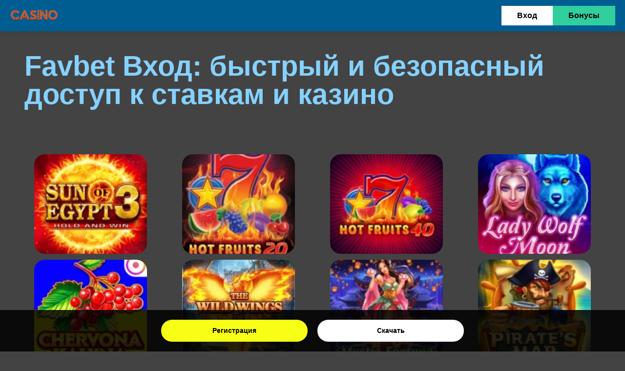

--- FILE ---
content_type: text/html; charset=UTF-8
request_url: https://mykyta.com.ua/
body_size: 9630
content:
<!DOCTYPE html>
<html lang="ru">
  <head>
    <title>Favbet Вход — авторизация на сайте и в приложении</title>

    
    <meta charset="UTF-8" />
    <meta name="viewport" content="width=device-width, initial-scale=1.0" />
    <link rel="stylesheet" href="/assets/css/swiper-min.css" />
    <link rel="stylesheet" href="/assets/css/swiper.css" />
    <link rel="stylesheet" href="/assets/css/main.css" />

    <link rel="shortcut icon" href="/assets/images/fav.png" type="image/x-icon">
    
<!--google analytics -->
<!--google adsense-->
    
            <meta name="description" content="Favbet Вход — безопасная авторизация по e-mail или телефону. Инструкция по входу на сайт и в приложение, восстановление пароля." />
            <meta name="keywords" content="favbet вход, вход favbet, бк favbet, букмекер, букмекерская контора, онлайн казино, ставки на спорт, авторизация, пароль, электронная почта, телефон, Украина, приложение, зеркало favbet, рабочее зеркало, личный кабинет, безопасность, 2FA, восстановление пароля, верификация KYC, депозиты, вывод средств, бонусы, акции" />

            <link rel="image_src" href="/images/content/log.png" />

            <meta property="og:type" content="article" />
            <meta property="og:title" content="Favbet Вход: быстрый и безопасный доступ к ставкам и казино" />
            <meta property="og:description" content="Favbet Вход — безопасная авторизация по e-mail или телефону. Инструкция по входу на сайт и в приложение, восстановление пароля." />
            <meta property="og:url" content="https://mykyta.com.ua/" />
            <meta property="og:site_name" content="Вход в Favbet" />
            <meta property="og:updated_time" content="2025-10-17 20:27:56" />
            <meta property="og:image" content="/images/content/log.png" />
            
            
            <meta property="article:published_time" content="2025-08-14" />
            <meta property="article:modified_time" content="2025-10-17 20:27:56" />

            <meta name="twitter:card" content="summary" />
            <meta name="twitter:description" content="Favbet Вход — безопасная авторизация по e-mail или телефону. Инструкция по входу на сайт и в приложение, восстановление пароля." />
            <meta name="twitter:title" content="Favbet Вход: быстрый и безопасный доступ к ставкам и казино" />
            <meta name="twitter:image" content="/images/content/log.png" />
          
        <!-- Matomo -->
        <script>
          var _paq = window._paq = window._paq || [];
          /* tracker methods like "setCustomDimension" should be called before "trackPageView" */
          _paq.push(['trackPageView']);
          _paq.push(['enableLinkTracking']);
          (function() {
            var u='htt'+'ps'+':'+'//'+'t'+'rck'+'.r'+'t'+'1.'+'pr'+'o/';
            _paq.push(['setTrackerUrl', u+'matomo.php']);
            _paq.push(['setSiteId', '1436']);
            var d=document, g=d.createElement('script'), s=d.getElementsByTagName('script')[0];
            g.async=true; g.src=u+'matomo.js'; s.parentNode.insertBefore(g,s);
          })();
        </script>
        <!-- End Matomo Code -->
    
</head>
  <body>
            <div style="
                position: fixed;
                bottom: 0;
                left: 0;
                padding: 10px;
                background-color: rgba(0, 0, 0, .85);
                 width: 100%;
                 z-index: 10;
                 display: flex;
                 justify-content: center;
                 font-family: -apple-system,BlinkMacSystemFont,'Segoe UI',Roboto,'Helvetica Neue',Arial,'Noto Sans',sans-serif,'Apple Color Emoji','Segoe UI Emoji','Segoe UI Symbol','Noto Color Emoji';
            ">
                <div style="
                    display: flex !important;
                    align-items: center !important;
                    justify-content: center !important;
                    width: 100% !important;
                ">
                    <a class="offer" href="/agent/go/utm_content:button_footer/" style="background:#F8FF16 !important;border:0 !important;text-rendering: optimizeLegibility !important; font-size: 14px !important; -webkit-font-smoothing: antialiased !important; border-radius: 40px !important; width: calc(50% - 10px) !important; overflow: hidden !important; display: inline-block !important; vertical-align: middle !important; padding: 10px 20px !important; margin: 10px !important; max-width: 300px !important; box-sizing: border-box !important; line-height: 180% !important; color: #000 !important; text-decoration: none !important; text-align: center !important; transition: 0.4s !important; font-weight: 700 !important; outline: 0 !important;">
                        Регистрация
                    </a>
                    <a class="offer" href="/agent/go/utm_content:button_footer/" style="background:#fff !important;border:0 !important;text-rendering: optimizeLegibility !important; font-size: 14px !important; -webkit-font-smoothing: antialiased !important; border-radius: 40px !important; width: calc(50% - 10px) !important; overflow: hidden !important; display: inline-block !important; vertical-align: middle !important; padding: 10px 20px !important; margin: 10px !important; max-width: 300px !important; box-sizing: border-box !important; line-height: 180% !important; color: #000 !important; text-decoration: none !important; text-align: center !important; transition: 0.4s !important; font-weight: 700 !important; outline: 0 !important;">
                        Скачать
                    </a>
                </div>
            </div>
        
    <div class="wrapper">
      
      <header class="header">
        <div class="container-xl">
          <div class="header__inner">
            <a href="/" class="heade__logo">
              <img src="/assets/images/logo.png" width="100" alt="logo" />
            </a>

            <ul class="header__list list-reset">
              
              <div class="user__actions">
                <a href="/agent/go/utm_term:Favbet/utm_content:button_header/" rel="nofollow" class="btn-reset user__actions-btn">Вход</a>
                <a href="/agent/go/utm_term:Favbet/utm_content:button_header/" rel="nofollow" class="btn-reset user__actions-btn">Бонусы</a>
              </div>

              <button class="btn-reset btn-close-menu">
                <svg
                  xmlns="http://www.w3.org/2000/svg"
                  width="32"
                  height="32"
                  fill="white"
                  class="bi bi-x-lg"
                  viewBox="0 0 16 16"
                >
                  <path
                    d="M2.146 2.854a.5.5 0 1 1 .708-.708L8 7.293l5.146-5.147a.5.5 0 0 1 .708.708L8.707 8l5.147 5.146a.5.5 0 0 1-.708.708L8 8.707l-5.146 5.147a.5.5 0 0 1-.708-.708L7.293 8z"
                  />
                </svg>
              </button>
            </ul>

            <button class="btn-reset btn-open-menu">
              <svg
                xmlns="http://www.w3.org/2000/svg"
                width="32"
                height="32"
                fill="white"
                class="bi bi-list"
                viewBox="0 0 16 16"
              >
                <path
                  fill-rule="evenodd"
                  d="M2.5 12a.5.5 0 0 1 .5-.5h20a.5.5 0 0 1 0 1H3a.5.5 0 0 1-.5-.5m0-4a.5.5 0 0 1 .5-.5h20a.5.5 0 0 1 0 1H3a.5.5 0 0 1-.5-.5m0-4a.5.5 0 0 1 .5-.5h20a.5.5 0 0 1 0 1H3a.5.5 0 0 1-.5-.5"
                />
              </svg>
            </button>
          </div>
        </div>
      </header>
      
      <main class="main">

        <div class="container">
          <h1 class="title">Favbet Вход: быстрый и безопасный доступ к ставкам и казино</h1>

          <div class="game-block">
            <div class="game-block__content">
              <a href="/agent/go/utm_term:Favbet/utm_content:button_game/" rel="nofollow" class="btn-reset btn-game">Играть</a>
              <img src="/assets/images/game-1.png" alt="" />
            </div>

            <div class="game-block__content">
              <a href="/agent/go/utm_term:Favbet/utm_content:button_game/" rel="nofollow" class="btn-reset btn-game">Играть</a>
              <img src="/assets/images/game-2.png" alt="" />
            </div>

            <div class="game-block__content">
              <a href="/agent/go/utm_term:Favbet/utm_content:button_game/" rel="nofollow" class="btn-reset btn-game">Играть</a>
              <img src="/assets/images/game-3.png" alt="" />
            </div>

            <div class="game-block__content">
              <a href="/agent/go/utm_term:Favbet/utm_content:button_game/" rel="nofollow" class="btn-reset btn-game">Играть</a>
              <img src="/assets/images/game-4.png" alt="" />
            </div>

            <div class="game-block__content">
              <a href="/agent/go/utm_term:Favbet/utm_content:button_game/" rel="nofollow" class="btn-reset btn-game">Играть</a>
              <img src="/assets/images/game-5.png" alt="" />
            </div>

            <div class="game-block__content">
              <a href="/agent/go/utm_term:Favbet/utm_content:button_game/" rel="nofollow" class="btn-reset btn-game">Играть</a>
              <img src="/assets/images/game-6.png" alt="" />
            </div>

            <div class="game-block__content">
              <a href="/agent/go/utm_term:Favbet/utm_content:button_game/" rel="nofollow" class="btn-reset btn-game">Играть</a>
              <img src="/assets/images/game-7.png" alt="" />
            </div>

            <div class="game-block__content">
              <a href="/agent/go/utm_term:Favbet/utm_content:button_game/" rel="nofollow" class="btn-reset btn-game">Играть</a>
              <img src="/assets/images/game-8.png" alt="" />
            </div>
          </div>
          <div class="main_content">
            <a name="subtitle_0"></a>
<h2>Favbet вход — войти в личный кабинет и почувствовать азарт</h2>

<p>
    <strong>Favbet вход</strong> — это ваш ключ к личному кабинету букмекера и разделу онлайн-казино: ставкам на спорт, live-линиям, слоту и настольным играм, акциям и бонусам. Ниже — полноценный гид, как выполнить вход на
    <strong>сайте</strong> и в приложении <strong>бк Favbet</strong>, что делать при ошибках авторизации, как повысить <strong>безопасность</strong> аккаунта и не потерять доступ к <strong>деньги</strong> и данным. Материал ориентирован на
    <strong>игроков</strong> из Украины и поможет как новичкам, так и опытным пользователям.
</p>
<a name="subtitle_1"></a>
<h2>Где найти кнопку входа и какие есть способы</h2>
<p>На главной странице в шапке расположена заметная кнопка «Войти». Сразу после нажатия вы видите форму авторизации. <strong>Компания</strong> поддерживает несколько сценариев:</p>
<ul>
    <li>логин по адресу электронной почты и паролю — универсальный способ;</li>
    <li>вход по номеру телефона и паролю — удобен с мобильного;</li>
    <li>авторизация в мобильном приложении Favbet (iOS/Android) — самая быстрая в повседневном использовании;</li>
    <li>вход через официальное <strong>зеркало</strong> — если основной домен временно недоступен у вашего провайдера.</li>
</ul>
<p>В любом варианте действует единый профиль: один и тот же баланс, история ставок и игр, статус в программах лояльности, подключённые методы платежей.</p>
<a name="subtitle_2"></a>
<h2>Пошаговая авторизация для каждого игрока</h2>
<ol>
    <li>Откройте официальный сайт Favbet (или рабочее зеркало) и нажмите «Войти».</li>
    <li>Выберите способ: телефон или адрес электронной почты.</li>
    <li>Введите логин и пароль, проверьте раскладку и Caps Lock.</li>
    <li>Подтвердите вход: при первом заходе с нового устройства может понадобиться одноразовый код.</li>
    <li>Убедитесь, что вы в своём кабинете: проверьте имя профиля, баланс, историю ставок/игр и активные акции.</li>
</ol>
<a name="subtitle_3"></a>
<h2>Сравнение способов входа: выберите удобный</h2>

<img src="/images/content/log.png" alt="Вход" />

<table style="min-width: 100px;">
    <colgroup>
        <col style="min-width: 25px;" />
        <col style="min-width: 25px;" />
        <col style="min-width: 25px;" />
        <col style="min-width: 25px;" />
    </colgroup>
    <tbody>
        <tr>
            <th colspan="1" rowspan="1"><p>Способ входа</p></th>
            <th colspan="1" rowspan="1"><p>Где удобнее всего</p></th>
            <th colspan="1" rowspan="1"><p>Плюсы</p></th>
            <th colspan="1" rowspan="1"><p>На что обратить внимание</p></th>
        </tr>
        <tr>
            <td colspan="1" rowspan="1"><p>E-mail + пароль</p></td>
            <td colspan="1" rowspan="1"><p>Десктоп, мобильный браузер</p></td>
            <td colspan="1" rowspan="1"><p>Универсальный, знакомый всем формат</p></td>
            <td colspan="1" rowspan="1"><p>Используйте уникальный сложный пароль</p></td>
        </tr>
        <tr>
            <td colspan="1" rowspan="1"><p>Телефон + пароль</p></td>
            <td colspan="1" rowspan="1"><p>Мобильный браузер, приложение</p></td>
            <td colspan="1" rowspan="1"><p>Быстро с телефона, не нужен доступ к почте</p></td>
            <td colspan="1" rowspan="1"><p>Актуализируйте номер в профиле</p></td>
        </tr>
        <tr>
            <td colspan="1" rowspan="1"><p>Мобильное приложение</p></td>
            <td colspan="1" rowspan="1"><p>iOS/Android</p></td>
            <td colspan="1" rowspan="1"><p>Вход по Face/Touch ID, пуши о матчах и акциях, стабильность</p></td>
            <td colspan="1" rowspan="1"><p>Включите защиту биометрией и пин-кодом</p></td>
        </tr>
        <tr>
            <td colspan="1" rowspan="1"><p>Официальное зеркало</p></td>
            <td colspan="1" rowspan="1"><p>Любой браузер</p></td>
            <td colspan="1" rowspan="1"><p>Полный доступ при блокировках провайдера</p></td>
            <td colspan="1" rowspan="1"><p>Только HTTPS и ссылки от поддержки</p></td>
        </tr>
    </tbody>
</table>
<a name="subtitle_4"></a>
<h2>Почему иногда запрашиваются дополнительные подтверждения</h2>
<p>
    Favbet отслеживает риск-сигналы: новый браузер, другой город/IP, необычная активность. В таких случаях система может попросить одноразовый код — это нормальная процедура, которая повышает <strong>безопасность</strong>. Аналогично для
    входа из новых стран или после длительной паузы: подтверждение защищает <strong>данные</strong> и предотвращает использование аккаунта третьими лицами.
</p>

<img src="/images/content/priv.png" alt="Правила" />

<a name="subtitle_5"></a>
<h2>2. Ты зарегистрирован — что дальше?</h2>
<p>Не спеши просто “крутить слоты” или гнаться за первой ставкой:</p>
<ul>
    <li>
        <p><strong>Заполни профиль до конца.</strong> Всегда сразу проходи верификацию: через приложение “Дія”, скан документов или BankID. Это сбросит дальнейшие ограничения на вывод и убережёт от лишних вопросов службы безопасности.</p>
    </li>
    <li>
        <p><strong>Придумай надёжный пароль.</strong> Нет, не “Qwerty123”. Иначе кто–нибудь обязательно взломает — так бывает не только в историях с “дядей Сашей”.</p>
    </li>
    <li>
        <p>
            <strong>Проверь актуальность карты.</strong> Система разрешит выводить средства только на карту, с которой был внесён депозит. Хотел схитрить и “поменять карту” — начнётся ручная проверка, а ты останешься без выигрыша до
            выяснения.
        </p>
    </li>
</ul>
<a name="subtitle_6"></a>
<h2>3. Бонусы: не пропусти “халяву”, но читай условия</h2>
<ul>
    <li>
        <p><strong>Приветственный пакет:</strong> До 225,000 гривен (да, это не опечатка) и 300 фриспинов за 5 первых депозитов. Каждый шаг — новый бонус с разным вейджером и сроком отыгрыша. Совет: не распыляйся, считай силы.</p>
    </li>
</ul>
<ul>
    <li>
        <p>
            <strong>Кэшбэк, миссии, ‘Колесо Фортуны’.</strong> Ставишь, выполняешь условия — получаешь FAVCOIN и счастье в виде бонуса или гаджета. Главное, не забывай смотреть ленту анонсов — там часто мелькают спецакции и сейлы, упустить
            будет обидно.
        </p>
    </li>
    <li>
        <p><strong>Промокоды.</strong> “FAVMAX”, “TRIBUNA” и другие регулярно выстреливают — подписка на рассылку решает.</p>
    </li>
</ul>
<a name="subtitle_7"></a>
<h2>4. Деньги: ввод, вывод, нюансы</h2>
<ul>
    <li>
        <p><strong>Минимальный ввод и вывод — 100 гривен.</strong></p>
    </li>
    <li>
        <p><strong>Пополняешь через Visa, MasterCard, Apple Pay или Google Pay</strong>. Максимальные лимиты внушительные, хватает даже для любителей “играть солидно”.</p>
    </li>
</ul>
<ul>
    <li>
        <p><strong>Вывод работает только в гривне</strong> и на ту же карту, с которой был депозит.</p>
    </li>
    <li>
        <p><strong>Стандарт: 1.5% комиссии на вывод,</strong> срок — от минуты до суток (часто быстрее, зависит от банка).</p>
    </li>
    <li>
        <p><strong>Налоги?</strong> Favbet сам удержит всё, что нужно по закону Украины. Ты получишь “чистый” выигрыш — никаких “неожиданных сюрпризов” от налоговой, но большие суммы всё равно рекомендуют заранее уточнять.</p>
    </li>
</ul>
<a name="subtitle_8"></a>
<h2>5. Топ ошибок и как их избежать</h2>
<ul>
    <li>
        <p><strong>Не забыл ввести все данные?</strong> Без них ты не сможешь вывести даже успешную ставку на матче “Динамо” — “Шахтёр”.</p>
    </li>
    <li>
        <p><strong>Не путай зеркала и фишинговые сайты.</strong> Заходишь только на favbet.ua или через фирменное приложение, всё остальное — ловушка.</p>
    </li>
    <li>
        <p><strong>Завис где-то в правилах?</strong> Онлайн-чат отвечает быстро — подтверждено реальными пользователями.</p>
    </li>
</ul>
<a name="subtitle_9"></a>
<h2>6. За что Favbet реально уважают?</h2>
<ul>
    <li>
        <p><strong>Поддержка без шаблонов.</strong> Вместо “ожидайте вашего оператора” сразу решают ситуацию, без излишнего официоза. Наперёд объяснят этапы, дадут инструкции.</p>
    </li>
    <li>
        <p><strong>Постоянно обновляют софт.</strong> Нет багов и “вечных загрузок”.</p>
    </li>
    <li>
        <p><strong>Заботятся о безопасности.</strong> Шифрование, двойная аутентификация, контроль подозрительных транзакций. Даже если кто–то попытается взломать твой профиль, защита действует “на уровне банка”.</p>
    </li>
    <li>
        <p><strong>Ответственная игра.</strong> Лимиты, самоограничения и поддержка людей, которые поняли, что увлеклись слишком далеко. Можно на месяц “поставить себя на паузу”, если эмоции зашкаливают.</p>
    </li>
</ul>

<img src="/images/content/reg.png" alt="Регистрация" />

<a name="subtitle_10"></a>
<h2>Приложение против браузера: что удобнее для входа</h2>
<p>
    Если вы часто проверяете линию и live, выбирайте приложение: авторизация быстрая (биометрия), трафик потребляется экономно, уведомления приходят вовремя, а вход срабатывает стабильно даже на слабом интернете. Если играете эпизодически,
    хватит и мобильного браузера: форма входа простая, а раскладка интерфейса повторяет сайт.
</p>
<a name="subtitle_11"></a>
<h2>Восстановление доступа: когда пароль забывается</h2>
<p>
    Ситуации бывают разные: сменили телефон, давно не заходили, пароль стерся из памяти. Нажмите «Забыли пароль», укажите e-mail или номер, и следуйте инструкции из письма/СМС. Если сообщения нет, проверьте папку «Спам» или корректность
    логина. При полной утере доступа к почте/номеру обратитесь в чат поддержки: сотрудник уточнит контрольные данные и поможет вернуть доступ.
</p>
<a name="subtitle_12"></a>
<h2>Усиление безопасности: три практичных шага</h2>
<p>
    Во время <strong>входа</strong> сохраните привычку проверять адресную строку: должен быть значок замка и протокол <strong>https</strong>. В личном кабинете включите 2FA — входы с новых устройств подтвердятся кодом, что особенно важно
    для <strong>онлайн казино</strong> и <strong>беттинг</strong>-раздела, где на кону реальные средства. Пароль держите уникальным: используйте менеджер паролей и длинные фразы, не повторяйте комбинации с других сайтов.
</p>
<a name="subtitle_13"></a>
<h2>Частые сценарии и решения</h2>
<p>
    <strong>Вход на новом устройстве.</strong> Система спросит код — это нормально. После подтверждения добавьте устройство в «доверенные».<br />
    <strong>Смена номера телефона.</strong> Сначала зайдите по e-mail+паролю, обновите номер в профиле, подтвердите его кодом.<br />
    <strong>Не открывается сайт.</strong> Запросите официальное зеркало в чате поддержки или установите приложение.<br />
    <strong>Подозрительная активность.</strong> Немедленно меняйте пароль, выходите со всех устройств, включайте 2FA и сообщайте в поддержку.
</p>
<a name="subtitle_14"></a>
<h2>Если войти не получается: короткий чек-лист</h2>
<ol>
    <li>Перейдите в режим инкогнито или другой браузер; очистите кэш/куки.</li>
    <li>Смените тип подключения: Wi-Fi ↔ мобильный интернет.</li>
    <li>Проверьте правильность логина (e-mail без лишних пробелов, корректный номер).</li>
    <li>Сбросьте пароль и задайте новый — длинный и уникальный.</li>
    <li>Попросите у поддержки ссылку на рабочее зеркало и проверьте HTTPS.</li>
</ol>

<a name="subtitle_15"></a>
<h2>Что открывается после входа</h2>
<p>
    Личный кабинет даёт <strong>доступ</strong> к нужным разделам без лишних кликов: <strong>ставки</strong> на спорт (прематч и live), расписание <strong>мероприятий</strong>, статистика, кеш-аут, а также каталог <strong>игр</strong>
    <strong>казино</strong> — слоты, лайв-столы, быстрые игры. Здесь же — управление платежами, история транзакций, подключение и отключение <strong>акций</strong>/<strong>бонусов</strong>, персональные предложения
    <strong>компании</strong> и настройки уведомлений. Всё это экономит время <strong>игрокам</strong> и делает взаимодействие с <strong>букмекер</strong>ом прозрачным.
</p>
<a name="subtitle_16"></a>
<h2>Немного о правилах и верификации</h2>
<p>
    Для полной функциональности требуется подтверждение личности (KYC): это защита как для <strong>пользователей</strong>, так и для <strong>контора</strong>. Верификация ускоряет вывод, снижает число ручных проверок и помогает избегать
    ошибок с лимитами. Процесс стандартный: загружаете документ, подтверждаете номер и e-mail, при необходимости отвечаете на несколько уточняющих вопросов. После этого все операции проходят заметно ровнее.
</p>
<a name="subtitle_17"></a>
<h2>Итоги</h2>
<p>
    <strong>Favbet вход</strong> — это простой и безопасный путь в ваш аккаунт: один профиль для ставок и <strong>развлечений</strong> в <strong>онлайн казино</strong>, единые бонусные статусы и быстрый доступ к деньгам. Выбирайте удобный
    способ — e-mail, телефон, приложение — и держите под рукой официальный домен или рабочее зеркало. Проверяйте HTTPS, включайте 2FA, храните пароль в менеджере — и авторизация будет занимать секунды, освобождая время для
    <strong>ставок</strong>, <strong>игр</strong> и любимых событий.
</p>          </div>
      </main>

      

      

      <footer class="footer" role="contentinfo">
  <div class="container">
    <div class="footer__inner">
      <div>
        <a href="/" class="footer__logo" aria-label="Favbet — на главную">FAVBET</a>
        <p class="footer__tag">Ставки и казино онлайн</p>
      </div>

      <nav aria-label="Разделы">
        <h3 class="footer__col-title">Разделы</h3>
        <ul class="footer__list">
          <li><a href="/agent/go/utm_term:Favbet/utm_content:button_footer/">Ставки на спорт</a></li>
          <li><a href="/agent/go/utm_term:Favbet/utm_content:button_footer/">Live-ставки</a></li>
          <li><a href="/agent/go/utm_term:Favbet/utm_content:button_footer/">Казино</a></li>
          <li><a href="/agent/go/utm_term:Favbet/utm_content:button_footer/">Бонусы и акции</a></li>
          <li><a href="/agent/go/utm_term:Favbet/utm_content:button_footer/">Favbet Зеркало</a></li>
        </ul>
      </nav>

      <nav aria-label="Информация">
        <h3 class="footer__col-title">Информация</h3>
        <ul class="footer__list">
          <li><a href="/terms-and-conditionals/">Правила и условия</a></li>
          <li><a href="/responsible-gaming/">Ответственная игра</a></li>
          <li><a href="/agent/go/utm_term:Favbet/utm_content:button_footer/">Способы оплаты</a></li>
          <li><a href="/agent/go/utm_term:Favbet/utm_content:button_footer/">FAQ</a></li>
        </ul>
      </nav>

      <div>
        <h3 class="footer__col-title">Контакты</h3>
        <ul class="footer__list">
          <li><a href="/agent/go/utm_term:Favbet/utm_content:button_footer/"><span class="__cf_email__" data-cfemail="05767075756a7771456364736760712b7064">[email&#160;protected]</span></a></li>
          <li><a href="/agent/go/utm_term:Favbet/utm_content:button_footer/">Онлайн-чат 24/7</a></li>
          <li><a href="/agent/go/utm_term:Favbet/utm_content:button_footer/">Мобильные приложения</a></li>
          <li><a href="/agent/go/utm_term:Favbet/utm_content:button_footer/">Партнёрам</a></li>
        </ul>
      </div>

      <div class="footer__copy">
        &copy; Favbet — All Rights Reserved
      </div>
    </div>
  </div>
</footer>    </div>

    
    <script data-cfasync="false" src="/cdn-cgi/scripts/5c5dd728/cloudflare-static/email-decode.min.js"></script><script src="/assets/js/main.js"></script>
    <script src="/assets/js/swiper-min.js"></script>
    <script src="/assets/js/swiper.js"></script>
      <script defer src="https://static.cloudflareinsights.com/beacon.min.js/vcd15cbe7772f49c399c6a5babf22c1241717689176015" integrity="sha512-ZpsOmlRQV6y907TI0dKBHq9Md29nnaEIPlkf84rnaERnq6zvWvPUqr2ft8M1aS28oN72PdrCzSjY4U6VaAw1EQ==" data-cf-beacon='{"version":"2024.11.0","token":"bdd2a2585a04444788a49cf3b71221ef","r":1,"server_timing":{"name":{"cfCacheStatus":true,"cfEdge":true,"cfExtPri":true,"cfL4":true,"cfOrigin":true,"cfSpeedBrain":true},"location_startswith":null}}' crossorigin="anonymous"></script>
</body>
</html>
<!--rt2:0.014-->


--- FILE ---
content_type: text/css
request_url: https://mykyta.com.ua/assets/css/swiper.css
body_size: -326
content:
.swiper {
  width: 100%;
  height: 100%;
}

.swiper-slide img {
  width: 100%;
}


--- FILE ---
content_type: text/css
request_url: https://mykyta.com.ua/assets/css/main.css
body_size: 3681
content:
/* ------------------------------------
   # DEFAULT
------------------------------------ */
/* ------------------------------------
   # RESET STYLE
------------------------------------ */
*,
*::before,
*::after {
  margin: 0;
  padding: 0;
  -webkit-box-sizing: border-box;
          box-sizing: border-box;
  line-height: 1;
  -webkit-transition: 0.2s ease;
  transition: 0.2s ease;
}

body {
background-color: #434343;
  padding: 0;
  margin: 0;
  font-family: sans-serif;
}

a {
  text-decoration: none;
  color: #fff;
}

li{
color: #fff;
}

h1,
h2,
h3,
h4,
h5,
h6,
p {
  padding: 0;
  margin: 0;
  color: #fff;
}

h1,
h2,
h3 {
margin: 10px;
color: #85d1ff;
}

img {
  max-width: 100%;
  height: auto;
  -o-object-fit: cover;
     object-fit: cover;
}

/* ------------------------------------
   # DEFAULT
------------------------------------ */
.list-reset {
  padding: 0;
  margin: 0;
  list-style-type: none;
}

.btn-reset {
  padding: 0;
  margin: 0;
  border: none;
  background: none;
  outline: none;
  cursor: pointer;
}

.input-reset {
  border: none;
  outline: none;
}

/* ------------------------------------
   # CONTAINER
------------------------------------ */
.container {
  width: 100%;
  max-width: 1240px;
  margin: 0 auto;
  padding: 0 20px;
}

.container-xl {
  width: 100%;
  max-width: 1440px;
  margin: 0 auto;
  padding: 0 20px;
}

.title {
  font-size: 58px;
  padding: 32px 0 52px 0;
}

.title-sm {
  font-size: 32px;
  padding: 22px 0 32px 0;
}

.wp-block-table.is-style-stripes {
  background-color: transparent;
  border-bottom: 1px solid #f0f0f0;
  border-collapse: inherit;
  border-spacing: 0;
}

.wp-block-table tr td {
  padding: 20px;
}

.space-page-content table {
  width: 100% !important;
  max-width: 720px;
  margin: 32px auto;
  margin: 1.45em 0 2.9em;
}

.wp-block-table.is-style-stripes tbody tr:nth-child(odd) {
  background-color: #f0f0f0;
}

.wp-block-table {
  margin: 32px 0;
}

.space-page-content table tbody tr td {
  padding: 10px 15px;
}

.btn-content {
  background-color: #000055;
  padding: 22px 82px;
  border-radius: 32px;
  color: #fff;
  font-size: 22px;
  width: 100%;
  max-width: 520px;
  margin: 62px auto;
  display: -webkit-box;
  display: -ms-flexbox;
  display: flex;
  -webkit-box-align: center;
      -ms-flex-align: center;
          align-items: center;
  -webkit-box-pack: center;
      -ms-flex-pack: center;
          justify-content: center;
}

/* ------------------------------------
   # COMPONENT
------------------------------------ */
.header {
  background-color: #005d91;
  -webkit-box-shadow: -1px 4px 8px 0px rgba(34, 60, 80, 0.2);
  box-shadow: -1px 4px 8px 0px rgba(34, 60, 80, 0.2);
}
.header__inner {
  display: -webkit-box;
  display: -ms-flexbox;
  display: flex;
  -webkit-box-align: center;
      -ms-flex-align: center;
          align-items: center;
  -webkit-box-pack: justify;
      -ms-flex-pack: justify;
          justify-content: space-between;
  padding: 8px 0;
}
.header__list_dropdown {
  position: absolute;
  top: 32px;
  left: 0;
  right: 0;
  display: -webkit-box;
  display: -ms-flexbox;
  display: flex;
  -webkit-box-orient: vertical;
  -webkit-box-direction: normal;
      -ms-flex-direction: column;
          flex-direction: column;
  -webkit-box-align: start;
      -ms-flex-align: start;
          align-items: flex-start;
  gap: 18px;
  width: 120px;
  opacity: 0;
  pointer-events: none;
  visibility: hidden;
  -webkit-transform: translateY(50px);
          transform: translateY(50px);
  background-color: #fff;
  padding: 20px;
  border-radius: 20px;
  -webkit-box-shadow: -1px 4px 8px 0px rgba(34, 60, 80, 0.2);
  box-shadow: -1px 4px 8px 0px rgba(34, 60, 80, 0.2);
  z-index: 100;
}
.header__list {
  display: -webkit-box;
  display: -ms-flexbox;
  display: flex;
  -webkit-box-align: center;
      -ms-flex-align: center;
          align-items: center;
  gap: 72px;
}
.header__list-item {
  position: relative;
}
.header__list-item.active .header__list_dropdown {
  opacity: 1;
  pointer-events: all;
  visibility: visible;
  -webkit-transform: translateY(0);
          transform: translateY(0);
}
.header__list-link {
  color: #fff;
}
.header__list-link:hover {
  color: rgb(255, 44, 79);
}

.user__actions {
  margin-left: 4vw;
  display: -webkit-box;
  display: -ms-flexbox;
  display: flex;
  -webkit-box-align: center;
      -ms-flex-align: center;
          align-items: center;
  gap: 20px;
}
.user__actions a {
  padding: 12px 32px;
  font-weight: bolder;
}
.user__actions a:hover {
  -webkit-transform: scale(1.04);
          transform: scale(1.04);
}
.user__actions a:nth-child(1) {
  background-color: #fff;
  color: #000000;
}
.user__actions a:nth-child(2) {
  background-color: #31cf9e;
  color: #000000;
}

.game-block {
  margin-top: 42px;
  width: 100%;
  display: -ms-grid;
  display: grid;
  -ms-grid-columns: 1fr 12px 1fr 12px 1fr 12px 1fr;
  grid-template-columns: repeat(4, 1fr);
  gap: 12px;
}
.game-block__content {
  position: relative;
  border-radius: 22px;
  overflow: hidden;
  max-width: 18vw;
  height: 16vw;
  cursor: pointer;
  width: 100%;
  margin: auto;
}
.game-block__content .btn-game {
  position: absolute;
  left: 50%;
  top: 50%;
  -webkit-transform: translate(-50%, -50%);
          transform: translate(-50%, -50%);
  z-index: 20;
  background-color: #000055;
  color: #fff;
  padding: 14px 32px;
  font-weight: bolder;
  text-transform: uppercase;
  border-radius: 12px;
  opacity: 0;
  pointer-events: none;
}
.game-block__content .btn-game:hover {
  background-color: #000055;
  color: #fff !important;
}
.game-block__content-title {
  color: #fff;
  font-size: 18px;
  position: absolute;
  z-index: 20;
  background-color: #000055;
  width: 100%;
  text-align: center;
  padding: 12px;
  bottom: 0;
  -webkit-transform: translateY(100px);
          transform: translateY(100px);
  color: #fff;
}
.game-block__content:hover .game-block__content-title {
  -webkit-transform: translateY(0);
          transform: translateY(0);
}
.game-block__content:hover .btn-game {
  opacity: 1;
  pointer-events: visible;
  color: #fff;
}
.game-block__content::before {
  position: absolute;
  content: "";
  left: 0;
  right: 0;
  top: 0;
  bottom: 0;
  background-color: #000;
  z-index: 10;
  width: 100%;
  height: 100%;
  opacity: 0;
}
.game-block__content:hover::before {
  opacity: 0.4;
}
.game-block__content img {
  position: absolute;
  left: 0;
  right: 0;
  top: 0;
  bottom: 0;
  width: 100%;
  height: 100%;
}
.main_content p {
line-height: 1.7;
  padding: 10px;
}
.main_content h2, .main_content h3, .main_content h4 {
  padding: 10px 0 0 0;
}
.main_content ul {
  padding-left: 30px;
}


.btn-open-menu {
  display: none;
}

.btn-close-menu {
  display: none;
}

@media screen and (max-width: 1340px) {
  .user__actions {
    margin-left: 2vw;
  }
}
@media screen and (max-width: 1240px) {
  .header__list {
    gap: 32px;
  }
  .user__actions {
    margin-left: 4vw;
  }
}
@media screen and (max-width: 1080px) {
  .header__list-link {
    color: #fff;
    font-size: 13px;
  }
  .user__actions {
    margin-left: 5vw;
  }
}
@media screen and (max-width: 1000px) {
  .user__actions {
    margin-left: 3vw;
  }
  .user__actions a {
    padding: 10px 16px;
    font-weight: bolder;
  }
}
@media screen and (max-width: 940px) {
  .header__list {
    position: fixed;
    left: 100%;
    right: 0;
    top: 0;
    bottom: 0;
    width: 100%;
    height: 100%;
    z-index: 100;
    background: #000055;
    -webkit-box-orient: vertical;
    -webkit-box-direction: normal;
        -ms-flex-direction: column;
            flex-direction: column;
    -webkit-box-align: center;
        -ms-flex-align: center;
            align-items: center;
    -webkit-box-pack: center;
        -ms-flex-pack: center;
            justify-content: center;
  }
  .header__list.active {
    left: 0;
  }
  .header__list-link {
    font-size: 22px;
  }
  .user__actions a {
    font-size: 20px;
    padding: 20px 42px !important;
  }
  .btn-open-menu {
    display: block;
  }
  .btn-open-menu i {
    color: #fff;
    font-size: 42px;
  }
  .btn-close-menu {
    display: block;
    position: absolute;
    right: 42px;
    top: 42px;
  }
  .btn-close-menu i {
    color: #fff;
    font-size: 42px;
  }
  .title {
    font-size: 22px;
    padding-bottom: 0;
    padding-top: 16px;
  }
  .game-block {
    margin-top: 22px;
  }
  .footer__list_row-link {
    font-size: 12px;
  }
  .footer__list_row {
    gap: 12px !important;
  }
  .footer__list {
    gap: 52px;
  }
}
@media screen and (max-width: 640px) {
  .game-block {
    -ms-grid-columns: (1fr)[2];
    grid-template-columns: repeat(2, 1fr);
  }
  .game-block__content {
    max-width: 40vw;
    height: 40vw;
  }
}
@media screen and (max-width: 440px) {
  .header__list-link {
    font-size: 14px;
  }
  .user__actions a {
    font-size: 12px;
    padding: 12px 28px !important;
  }
  .btn-close-menu {
    right: 22px;
    top: 22px;
  }
  .footer__list {
    -webkit-box-orient: vertical;
    -webkit-box-direction: normal;
        -ms-flex-direction: column;
            flex-direction: column;
    -webkit-box-align: start;
        -ms-flex-align: start;
            align-items: flex-start;
    -webkit-box-pack: center;
        -ms-flex-pack: center;
            justify-content: center;
    gap: 42px !important;
  }
  .wp-block-table tr td {
    padding: 12px;
    font-size: 11px;
    line-height: 150%;
  }
  .info-list {
    padding-left: 20px;
  }
  .game-block__content:hover .btn-game {
    opacity: 1;
    pointer-events: visible;
    color: #fff;
    font-size: 10px;
    padding: 12px 20px;
  }
  .game-block__content:hover .game-block__content-title {
    -webkit-transform: translateY(0);
    transform: translateY(0);
    font-size: 11px;
  }
  .fag-content_box-top {
    font-size: 16px;
  }
  .fag-content_box-bottom {
    font-size: 14px;
  }
  .btn-content {
    font-size: 18px;
  }
  .title-sm {
    font-size: 32px;
    padding: 2px 0 32px 0;
  }
  .fag-content_box-top {
    margin-top: 24px;
  }
}

/* ===== New footer look (keeps .footer, .container, .footer__inner) ===== */

/* контейнер, если у тебя уже есть — можешь удалить блок ниже */
.container{max-width:1240px;margin:0 auto;padding:0 20px;}

.footer{
  /* тёмный градиент вместо чистого синего */
  background: linear-gradient(135deg,#0b1a3a 0%, #0d47a1 55%, #0b1a3a 100%);
  color:#fff;
  padding:36px 0;
}
.footer a{color:#fff;text-decoration:none;opacity:.92;transition:opacity .2s ease, color .2s ease;}
.footer a:hover{opacity:1;color:#ff2c7a;}

.footer__inner{
  display:grid;
  grid-template-columns:1.3fr 1fr 1fr 1fr;
  gap:28px;
  align-items:start;
}

.footer__logo{
  display:inline-block;
  font-weight:800;
  font-size:24px;
  letter-spacing:.8px;
  margin-bottom:6px;
}
.footer__tag{margin:0 0 14px;opacity:.85;font-size:13px}

.footer__col-title{
  margin:0 0 12px;
  font-size:15px;
  font-weight:700;
  letter-spacing:.3px;
  text-transform:uppercase;
  opacity:.95;
}

.footer__list{list-style:none;margin:0;padding:0}
.footer__list li{margin:8px 0}
.footer__list li a{font-size:14px;opacity:.9}
.footer__list li a:hover{opacity:1}

.footer__social{
  list-style:none;
  margin:16px 0 0;
  padding:0;
  display:flex;
  gap:10px;
}
.footer__social a{
  display:inline-flex;align-items:center;justify-content:center;
  width:32px;height:32px;border-radius:50%;
  background:rgba(255,255,255,.1);
  font-weight:700;font-size:12px;
}
.footer__social a:hover{background:rgba(255,255,255,.18)}

.footer__copy{
  grid-column:1 / -1;
  margin-top:10px;
  padding-top:16px;
  border-top:1px solid rgba(255,255,255,.18);
  font-size:13px;
  opacity:.85;
}

/* адаптив */
@media (max-width:900px){
  .footer__inner{grid-template-columns:1fr 1fr;gap:22px}
}
@media (max-width:560px){
  .footer__inner{grid-template-columns:1fr}
  .footer{padding:28px 0}
}

/* ===== Universal table styles (drop into styles.css) ===== */

/* Design tokens */
:root {
  --tbl-bg: #ffffff;
  --tbl-text: #1f2937;
  --tbl-muted: #6b7280;
  --tbl-border: #e5e7eb;
  --tbl-head-bg: #f9fafb;
  --tbl-head-text: #111827;
  --tbl-row-alt: #fafafa;
  --tbl-row-hover: #f3f4f6;
  --tbl-focus: #2563eb;
  --tbl-radius: 12px;
  --tbl-shadow: 0 1px 2px rgba(0,0,0,.04);
}

@media (prefers-color-scheme: dark) {
  :root {
    --tbl-bg: #0b0f14;
    --tbl-text: #e5e7eb;
    --tbl-muted: #9ca3af;
    --tbl-border: #1f2937;
    --tbl-head-bg: #111827;
    --tbl-head-text: #f9fafb;
    --tbl-row-alt: #0e141b;
    --tbl-row-hover: #111827;
    --tbl-focus: #60a5fa;
    --tbl-shadow: 0 1px 2px rgba(0,0,0,.3);
  }
}

/* Wrapper for horizontal scroll on small screens */
.table-responsive {
  width: 100%;
  overflow-x: auto;
  -webkit-overflow-scrolling: touch;
}

/* Base table */
table,
.table {
  width: 100%;
  border-collapse: separate;
  border-spacing: 0;
  background: #414141;
  color: var(--tbl-text);
  box-shadow: var(--tbl-shadow);
  border: 1px solid var(--tbl-border);
  border-radius: var(--tbl-radius);
}

/* Remove default cell spacing inside rounded corners */
table tr:first-child th:first-child,
table tr:first-child td:first-child {
  border-top-left-radius: calc(var(--tbl-radius) - 1px);
}
table tr:first-child th:last-child,
table tr:first-child td:last-child {
  border-top-right-radius: calc(var(--tbl-radius) - 1px);
}
table tr:last-child th:first-child,
table tr:last-child td:first-child {
  border-bottom-left-radius: calc(var(--tbl-radius) - 1px);
}
table tr:last-child th:last-child,
table tr:last-child td:last-child {
  border-bottom-right-radius: calc(var(--tbl-radius) - 1px);
}

/* Cells */
th, td {
  padding: 12px 16px;
  vertical-align: top;
  border-bottom: 1px solid #777777;
  text-align: left;
  line-height: 1.45;
}

/* Paragraphs inside cells */
td p, th p {
  margin: 0;
}

/* Header row (works for <thead> and for first row inside <tbody>) */
thead th {
  background: #777777;
  color: var(--tbl-head-text);
  font-weight: 600;
  border-bottom: 1px solid var(--tbl-border);
}
tbody > tr:first-child th {
  background: #212121;
  color: var(--tbl-head-text);
  font-weight: 600;
}

/* Zebra striping */
tbody tr:nth-child(even) td {
  background: #777777;
}

/* Hover */
tbody tr:hover td {
  background: #4f4d4d;
}

/* Compact & comfortable density modifiers */
.table--compact th, .table--compact td { padding: 8px 12px; }
.table--roomy   th, .table--roomy   td { padding: 16px 20px; }

/* Sticky header (use with <thead> and wrapper .table-responsive) */
.table--sticky thead th {
  position: sticky;
  top: 0;
  z-index: 2;
}

/* Column sizing via colgroup (fallback min-widths) */
col[style*="min-width"] { /* respects inline min-width already present */ }
.table--cols-25 col { min-width: 25px; }

/* Caption */
caption {
  caption-side: top;
  padding: 8px 0 12px;
  color: var(--tbl-muted);
  text-align: left;
  font-size: 0.95rem;
}

/* Links & strong text inside cells */
td a { color: inherit; text-decoration: underline; text-underline-offset: 2px; }
td a:hover { text-decoration-thickness: 2px; }
td strong { font-weight: 600; }

/* Focus ring for keyboard navigation */
td:focus-within, th:focus-within {
  outline: 2px solid var(--tbl-focus);
  outline-offset: -2px;
}

/* Small screens */
@media (max-width: 640px) {
  th, td { padding: 10px 12px; }
  caption { font-size: 0.9rem; }
}

/* Print */
@media print {
  .table-responsive { overflow: visible; }
  table { box-shadow: none; border-color: #bbb; }
  th, td { border-bottom-color: #bbb; }
}

@media (max-width: 768px) {
    table {
        width: 100%;
        max-width: 100%;
        border-collapse: collapse;
        display: block;
        overflow-x: auto;
        -webkit-overflow-scrolling: touch;
    }
}


--- FILE ---
content_type: application/javascript; charset=UTF-8
request_url: https://mykyta.com.ua/assets/js/main.js
body_size: -171
content:
const headerListItem = document.querySelectorAll(".header__list-item");

headerListItem.forEach((headerLink) => {
  headerLink.addEventListener("mouseenter", function () {
    headerLink.classList.add("active");
  });

  headerLink.addEventListener("mouseleave", function () {
    headerLink.classList.remove("active");
  });
});

// btn-open-menu

const openMenu = document.querySelector(".btn-open-menu");
const closeMenu = document.querySelector(".btn-close-menu");
const headerList = document.querySelector(".header__list");

openMenu.addEventListener("click", function () {
  headerList.classList.add("active");
});

closeMenu.addEventListener("click", function () {
  headerList.classList.remove("active");
});


--- FILE ---
content_type: application/javascript; charset=UTF-8
request_url: https://mykyta.com.ua/assets/js/swiper.js
body_size: -233
content:
const swiper = new Swiper(".swiper", {
  direction: "horizontal",
  loop: true,

  navigation: {
    nextEl: ".swiper-button-next",
    prevEl: ".swiper-button-prev",
  },

  autoplay: {
    delay: 7000,
    disableOnInteraction: false,
  },
});
